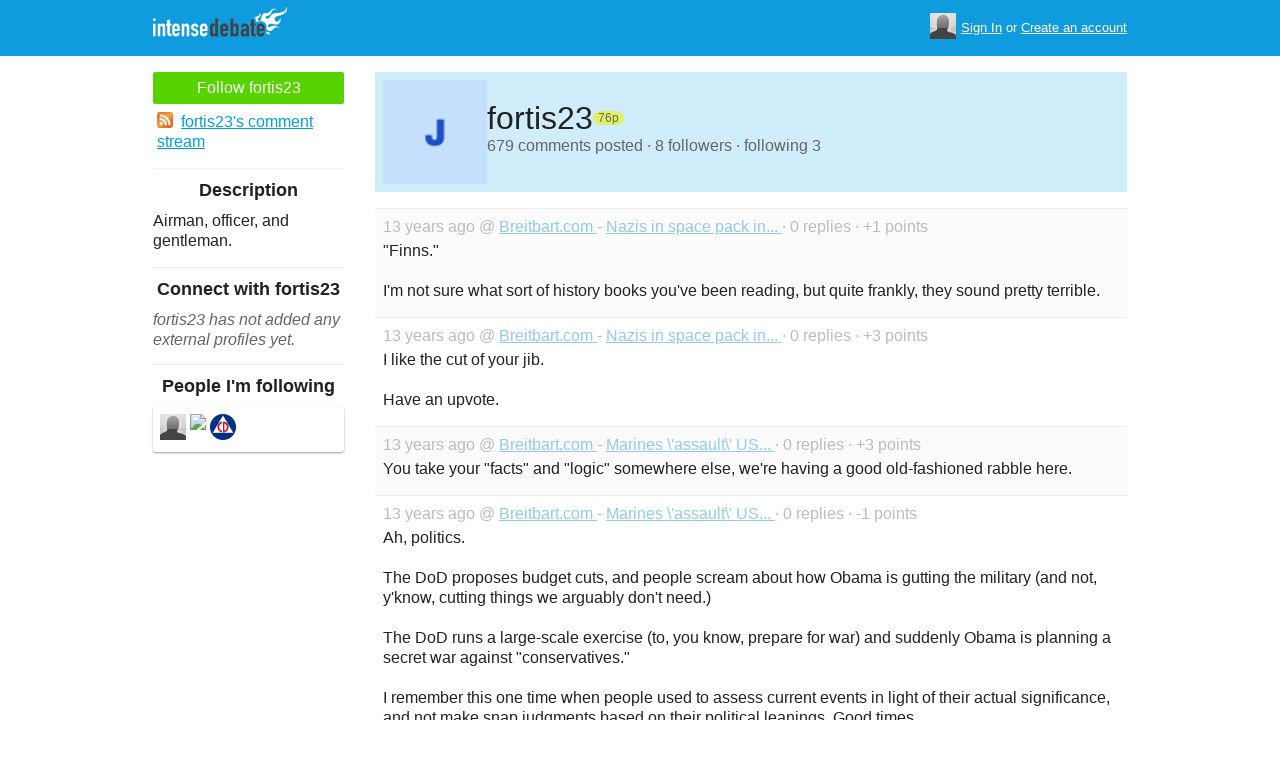

--- FILE ---
content_type: text/html; charset=utf-8
request_url: https://www.intensedebate.com/people/fortis23
body_size: 5357
content:
	<!DOCTYPE html>
	<html>
	<head>
		<meta charset="UTF-8">
		<link rel="icon" type="image/x-icon" href="/images/svg/intensedebate-logo-compact.svg"><link rel="stylesheet" type="text/css" href="/css/sys.css?v=107" />
<script defer id="bilmur" data-provider="intensedebate" data-service="admin" src="https://s0.wp.com/wp-content/js/bilmur.min.js?i=8&m=202604"></script><script type='text/javascript' src='//wordpress.com/remote-login.php?action=js&#038;id=5116184&#038;host=intensedebate.com&#038;back=https%3A%2F%2Fwww.intensedebate.com%2Fpeople%2Ffortis23'></script><link rel='alternate' type='application/rss+xml' title='fortis23&quot;s Comments RSS Feed' href='https://www.intensedebate.com/people/fortis23/comments.rss' /><title>IntenseDebate - fortis23</title><meta name="description" content="IntenseDebate's comment system enhances and encourages conversation on your blog or website." /><meta name="keywords" content="intensedebate, intense debate, intense, debate, comments, comment, commenting, threaded, reply by email, commenter, comment system, commenting system, plugin, widget" /></head><body><style id="antiClickjack">body{display:none !important;}</style>
	<script type="text/javascript">
	if (self === top) {
		var antiClickjack = document.getElementById("antiClickjack");
		antiClickjack.parentNode.removeChild(antiClickjack);
	} else {
		top.location = self.location;
	}
	</script>	<div class="header">
		<div class="wrap">
			<div class="logo">
				<h1>
					<a href="/home" class="intensedebate-logo">IntenseDebate Comment System</a>
				</h1>
			</div>
			<ul class="menu">
								</ul>
				<div class="userbox">
			    <ul class="userbox-menu">
				<li class="loggedout">
					<div class="userbox-avatar">
				    <span></span>
				    <img src="/images/avatar26.png" alt="[Avatar]" />
				    </div>

				    <a href="/logmein">Sign In</a>&nbsp;or&nbsp;<a href="/signup">Create an account</a>
				</li>
			    </ul>
			</div>
            		</div><!--/ wrap -->
	</div><!--/ header -->
    <div class="wrap"><div class="sidebar profile-page-sidebar">
	<ul class="list-actions-buttons">
		<li><a id='follow-button' onclick='javascript: profileFollow(779584, "");' class='btn-add'>Follow fortis23</a></li>			<li><a href="https://www.intensedebate.com/people/fortis23/comments.rss"><span class="icon icon-rss"></span>fortis23's comment stream</a></li><script type='text/javascript'>
		function profileFollow(uid, nonce)
		{
			advAJAX.get({
				url: "/addFriend/"+uid + "-" + nonce,
				onTimeout : function() { alert("Unable to add user.  Connection timed out."); },
				onSuccess : function(obj) { profileFollowCallback(obj.responseXML.getElementsByTagName("result")[0]);},
				onError : function(obj) { alert("Unable to add user.  Error: " + obj.status); }
			});

			return false;
		}

		function profileFollowCallback(obj)
		{
			if(obj.getElementsByTagName("error").length>0)
			{
				alert(obj.getElementsByTagName("error")[0].firstChild.data);
				return;
			}

			document.getElementById('follow-button').className = "btn-add-disabled";
			document.getElementById('follow-button').onclick = "";
			document.getElementById('follow-button').innerHTML = "Following fortis23";
		}
		</script></ul>

		<h5>Description</h5>
	<p id="userdescription-true">Airman, officer, and gentleman.</p>
	
	<h5>Connect with fortis23</h5>
		<p class="fade" style="margin: 0 0 14px;"><em>fortis23 has not added any external profiles yet.</em></p>
		<h5>People I'm following</h5>
		<ul class="list-avatar-quilt">
	<li><a href='https://www.intensedebate.com/people/VirgilnDante' title='VirgilnDante'><img src='https://gravatar.com/avatar/ef649e29423d7fdf601b08b371dda5f0c4ec029a1dd3dd992770d50eb3bc3f73?s=26&d=https%3A%2F%2Fintensedebate.com%2Fsmallimages%2F1866618' /></a></li><li><a href='https://www.intensedebate.com/people/deleted3080681' title='deleted3080681'><img src='https://gravatar.com/avatar/77d8c3f79698f638a5f37e3c4f977ab822a87127d17cdc6929918451cd08800c?s=26&d=https%3A%2F%2Fintensedebate.com%2Fsmallimages%2F2317673' /></a></li><li><a href='https://www.intensedebate.com/people/CgntvDssdnt' title='CgntvDssdnt'><img src='https://gravatar.com/avatar/8109a2bcf961bff7ef8f0e77e48588b8863187ba75141528075c27a101dccdaf?s=26&d=https%3A%2F%2Fintensedebate.com%2Fsmallimages%2F462598' /></a></li></ul>
	</div>
<div class="main-r-big profile-page">
	<div class="profile-header">

		<img class="profile-picture" src="https://gravatar.com/avatar/9b23449db6b4837f5bd82712f59a79d2e5dc22d886e6a38ce4d21bc1033248f7?s=86&d=https%3A%2F%2Fintensedebate.com%2Fuserimages%2F779584" alt="fortis23" />

		<div class="profile-header-inner">
			<div class="profile-header-info">
				<h1 class="page-title">
					fortis23				</h1>
				<span class="reputation level1" title="The reputation is an indicator of how good fortis23 is at commenting. Click to learn more." onclick="window.location='/faq#li15';">
					<span></span>
					<span class="r">76p</span>
				</span>
			</div>
						
			<p class="details">679 comments posted &#183; 8 followers &#183; following 3</p>
		</div>
	</div>
		<div class="sys-data">
			<div class="sys-data-item">
					<p class="sys-header">
                        13 years ago @ <a href="http://breitbart.com">
                            Breitbart.com                        </a> - <a href="http://www.breitbart.com/article.php?id=CNG.f32abb74f95d14a6936ec9b64350d636.41&amp;show_article=1#IDComment291828934">Nazis in space pack in...                        </a> &#183; 0 replies &#183;
                        +1 points
                                            </p>
					<div class="sys-content">
						&quot;Finns.&quot; <br />
 <br />
I&#039;m not sure what sort of history books you&#039;ve been reading, but quite frankly, they sound pretty terrible. 					</div>
				</div>

		<div class="sys-data-item">
					<p class="sys-header">
                        13 years ago @ <a href="http://breitbart.com">
                            Breitbart.com                        </a> - <a href="http://www.breitbart.com/article.php?id=CNG.f32abb74f95d14a6936ec9b64350d636.41&amp;show_article=1#IDComment291313618">Nazis in space pack in...                        </a> &#183; 0 replies &#183;
                        +3 points
                                            </p>
					<div class="sys-content">
						I like the cut of your jib. <br />
 <br />
Have an upvote. 					</div>
				</div>

		<div class="sys-data-item">
					<p class="sys-header">
                        13 years ago @ <a href="http://breitbart.com">
                            Breitbart.com                        </a> - <a href="http://www.breitbart.com/article.php?id=CNG.7e2f54df1b9c336e0daa5210d53c3682.171&amp;show_article=1#IDComment286705178">Marines \'assault\' US...                        </a> &#183; 0 replies &#183;
                        +3 points
                                            </p>
					<div class="sys-content">
						You take your &quot;facts&quot; and &quot;logic&quot; somewhere else, we&#039;re having a good old-fashioned rabble here. 					</div>
				</div>

		<div class="sys-data-item">
					<p class="sys-header">
                        13 years ago @ <a href="http://breitbart.com">
                            Breitbart.com                        </a> - <a href="http://www.breitbart.com/article.php?id=CNG.7e2f54df1b9c336e0daa5210d53c3682.171&amp;show_article=1#IDComment286704304">Marines \'assault\' US...                        </a> &#183; 0 replies &#183;
                        -1 points
                                            </p>
					<div class="sys-content">
						Ah, politics. <br />
 <br />
The DoD proposes budget cuts, and people scream about how Obama is gutting the military (and not, y&#039;know, cutting things we arguably don&#039;t need.) <br />
 <br />
The DoD runs a large-scale exercise (to, you know, prepare for war) and suddenly Obama is planning a secret war against &quot;conservatives.&quot; <br />
 <br />
I remember this one time when people used to assess current events in light of their actual significance, and not make snap judgments based on their political leanings. Good times. 					</div>
				</div>

		<div class="sys-data-item">
					<p class="sys-header">
                        13 years ago @ <a href="http://breitbart.com">
                            Breitbart.com                        </a> - <a href="http://www.breitbart.com/article.php?id=CNG.7e2f54df1b9c336e0daa5210d53c3682.171&amp;show_article=1#IDComment286701604">Marines \'assault\' US...                        </a> &#183; 0 replies &#183;
                        -4 points
                                            </p>
					<div class="sys-content">
						Nah, I think it&#039;s as ridiculous now as I did back in 2008. And 2004. 					</div>
				</div>

		<div class="sys-data-item">
					<p class="sys-header">
                        13 years ago @ <a href="http://breitbart.com">
                            Breitbart.com                        </a> - <a href="http://www.breitbart.com/article.php?id=CNG.91b253005449a712d5f91d08e5754186.2d1&amp;show_article=1#IDComment275949888">Pentagon proposes cuts...                        </a> &#183; 1 reply &#183;
                        0 points
                                            </p>
					<div class="sys-content">
						I don&#039;t have any way to disprove your credentials, but I&#039;m skeptical. <br />
 <br />
Then again, I guess if Jack Thompson can be a lawyer... 					</div>
				</div>

		<div class="sys-data-item">
					<p class="sys-header">
                        13 years ago @ <a href="http://breitbart.com">
                            Breitbart.com                        </a> - <a href="http://www.breitbart.com/article.php?id=CNG.91b253005449a712d5f91d08e5754186.2d1&amp;show_article=1#IDComment275945960">Pentagon proposes cuts...                        </a> &#183; 0 replies &#183;
                        +1 points
                                            </p>
					<div class="sys-content">
						Exactly.  <br />
  <br />
Defense cuts happen - under GWB, the US shut down two entire ICBM squadrons, comprising 100 missiles, and who knows how many warheads. One of those squadrons was the only one still operating the Peacekeeper, our most advanced ICBM ever. Why? Simply because they weren&#039;t needed any more.  <br />
  <br />
But for some reason, it&#039;s okay when a guy in red makes the decision, but the END OF THE WORLD when a guy in blue does it. 					</div>
				</div>

		<div class="sys-data-item">
					<p class="sys-header">
                        13 years ago @ <a href="http://breitbart.com">
                            Breitbart.com                        </a> - <a href="http://www.breitbart.com/article.php?id=CNG.91b253005449a712d5f91d08e5754186.2d1&amp;show_article=1#IDComment275568384">Pentagon proposes cuts...                        </a> &#183; 3 replies &#183;
                        -1 points
                                            </p>
					<div class="sys-content">
						Would you care to back that up with some actual articles, and not just a ridiculous interpretation of the preamble (which is not legally authoritative)? 					</div>
				</div>

		<div class="sys-data-item">
					<p class="sys-header">
                        13 years ago @ <a href="http://breitbart.com">
                            Breitbart.com                        </a> - <a href="http://www.breitbart.com/article.php?id=CNG.91b253005449a712d5f91d08e5754186.2d1&amp;show_article=1#IDComment275566194">Pentagon proposes cuts...                        </a> &#183; 0 replies &#183;
                        0 points
                                            </p>
					<div class="sys-content">
						I don&#039;t think that&#039;s entirely illogical, given that we spend 60% of our tax dollars on national security and the remaining 40% is divvied up between everything from the Department of Energy (who, among other things, owns our nuclear stockpile) to NASA to the Department of Transportation. 					</div>
				</div>

		<div class="sys-data-item">
					<p class="sys-header">
                        13 years ago @ <a href="http://breitbart.com">
                            Breitbart.com                        </a> - <a href="http://www.breitbart.com/article.php?id=CNG.91b253005449a712d5f91d08e5754186.2d1&amp;show_article=1#IDComment275561868">Pentagon proposes cuts...                        </a> &#183; 0 replies &#183;
                        0 points
                                            </p>
					<div class="sys-content">
						Interesting, I didn&#039;t know that. <br />
 <br />
&quot;To raise and support Armies, but no Appropriation of Money to that Use shall be for a longer Term than two Years; <br />
 <br />
To provide and maintain a Navy;&quot; 					</div>
				</div>

			<div class="sys-data-footer">
			<div class="sys-pagination"><a href="javascript:void(0);" class="inactive">&laquo; Previous</a><a class='sel' href="javascript: loadPaginatedPage(1)">1</a><a href="javascript: loadPaginatedPage(2)">2</a><a href="javascript: loadPaginatedPage(3)">3</a><a href="javascript: loadPaginatedPage(4)">4</a><a href="javascript: loadPaginatedPage(5)">5</a><a href="javascript: loadPaginatedPage(6)">6</a><span class="divider">...</span><a href="javascript: loadPaginatedPage(68)">68</a><a href="javascript: loadPaginatedPage(2)">Next &raquo;</a><span class="clear" /></div>				<form id='frmPagination' method="POST" action="https://www.intensedebate.com/people/fortis23">
				</form>
				<script type='text/javascript'>
					function loadPaginatedPage(num) {
						document.getElementById('frmPagination').action = 'https://www.intensedebate.com/people/fortis23/' + num;
						document.getElementById('frmPagination').submit();
					}
				</script>
						</div>
	</div>
</div


		</div>
	</div><!--/ wrap-->
	<div class="footer">
		<div class="wrap">
			<span class="clear"></span>
			<a href='https://automattic.com' class="automattic_joint" style='text-decoration: none'>an <img src="/images/svg/automattic-logo.svg" alt="Automattic logo"/> Production</a>
			<span class="clear"></span>
			<p class="footer-menu">
				<a href="/home"><span class="r">Home</span></a>
				<a href="/features"><span class="r">Features</span></a>
				<a href="/aboutus"><span class="r">About</span></a>
				<a href="https://automattic.com/press"><span class="r">Press</span></a>
				<!--<a href="/contactus"><span class="r">Contact</span></a>-->
				<a href="https://support.intensedebate.com/category/developers/"><span class="r">Developers</span></a>
				<a href="/help"><span class="r">Help</span></a>
			</p><!--/ footer-menu -->
			<p class="footer-a8c">
				&copy; 2026 Automattic Inc. <a href="/tos">TOS</a>
				| <a href="https://automattic.com/privacy/">Privacy Policy</a>
				| <a href="https://automattic.com/privacy/#california-consumer-privacy-act-ccpa">Privacy Notice for California Users</a>
				<span id="ccpa-donotsell" style="display:none">
					| <a href="#">Do Not Sell or Share My Personal Information</a>
				</span>
			</p>
			<div class="clear"></div>
		</div><!--/ wrap -->
	</div><!--/ footer -->
	<script src="/js/idm-combined.js?v=2" type="text/javascript"></script>
    <script type="text/javascript" src="/wpfiles/jquery.js?ver=1.2.3"></script>
	<script type="text/javascript" src="/js/footer-ccpa.js"></script>
	<script type="text/javascript">
	window.a8cAnalyticsConfig = {"cookieBanner":{"skipBanner":false,"version":"2","cookieDomain":"intensedebate.com","v2CookieName":"eu_cb","v2Text":"We and our partners process your personal data (such as browsing data, IP addresses, cookie information, and other unique identifiers) based on your consent and\/or our legitimate interest to optimize our website, marketing activities, and your user experience.","v2OptionsText":"Your privacy is critically important to us. We and our partners use, store, and process your personal data to optimize: our <strong>website<\/strong> such as by improving security or conducting analytics, <strong>marketing activities<\/strong> to help deliver relevant marketing or content, and your <strong>user experience<\/strong> such as by remembering your account name, language settings, or cart information, where applicable. You can customize your cookie settings below. Learn more in our <a href=\"https:\/\/automattic.com\/privacy\/\" target=\"_blank\">Privacy Policy<\/a> and <a href=\"https:\/\/automattic.com\/cookies\/\" target=\"_blank\">Cookie Policy<\/a>.","v2EssentialOptionHeading":"Required","v2EssentialOptionText":"<strong>Required:<\/strong> These cookies are essential for our websites and services to perform basic functions and are necessary for us to operate certain features. These include those required to allow registered users to authenticate and perform account-related functions, store preferences set by users such as account name, language, and location, and ensure our services are operating properly.","v2AnalyticsOptionHeading":"Analytics","v2AnalyticsOptionText":"<strong>Analytics:<\/strong> These cookies allow us to optimize performance by collecting information on how users interact with our websites, including which pages are visited most, as well as other analytical data. We use these details to improve how our websites function and to understand how users interact with them. You can opt-out by logging into your account and changing your privacy settings at <a target=\"_blank\" href=\"https:\/\/wordpress.com\/me\/privacy\">https:\/\/wordpress.com\/me\/privacy<\/a>.","v2AdvertisingOptionHeading":"Advertising","v2AdvertisingOptionText":"<strong>Advertising:<\/strong> These cookies are set by us and our advertising partners to provide you with relevant content and to understand that content\u2019s effectiveness. They may be used to collect information about your online activities over time and across different websites to predict your preferences and to display more relevant advertisements to you. These cookies also allow a profile to be built about you and your interests, and enable personalized ads to be shown to you based on your profile.","v2CustomizeButtonText":"Customize","v2AcceptAllButtonText":"Accept All","v2AcceptSelectionButtonText":"Accept Selection"}};
</script>
<script type="text/javascript" src="//s0.wp.com/wp-content/mu-plugins/a8c-analytics/a8c-analytics.js?v=20251218" charset="utf-8" async crossorigin="anonymous"></script></body></html>